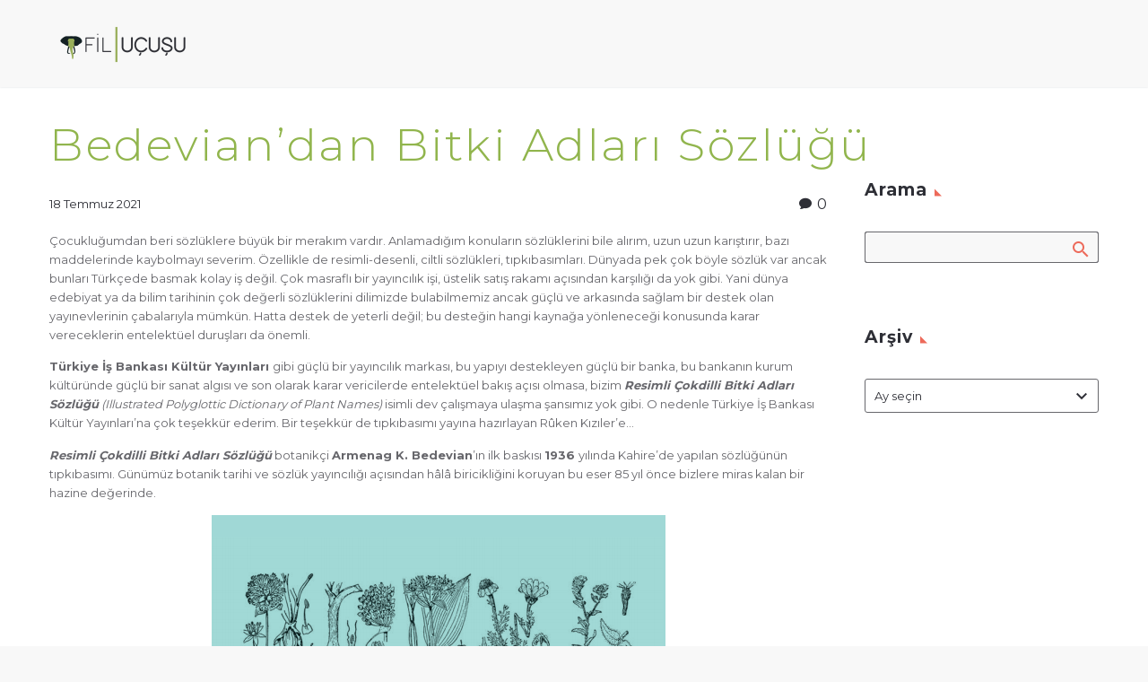

--- FILE ---
content_type: text/html; charset=UTF-8
request_url: https://filucusu.yektakopan.com.tr/bedeviandan-bitki-adlari-sozlugu/
body_size: 17691
content:
<!DOCTYPE html>
<!--[if IE 7]>
<html class="ie ie7" lang="tr" xmlns:og="http://ogp.me/ns#" xmlns:fb="http://ogp.me/ns/fb#">
<![endif]-->
<!--[if IE 8]>
<html class="ie ie8" lang="tr" xmlns:og="http://ogp.me/ns#" xmlns:fb="http://ogp.me/ns/fb#">
<![endif]-->
<!--[if !(IE 7) | !(IE 8) ]><!-->
<html lang="tr" xmlns:og="http://ogp.me/ns#" xmlns:fb="http://ogp.me/ns/fb#">
<!--<![endif]-->
<head>
	<meta charset="UTF-8">
	<meta name="viewport" content="width=device-width, initial-scale=1.0" />
	<link rel="profile" href="https://gmpg.org/xfn/11">
	<link rel="pingback" href="https://filucusu.yektakopan.com.tr/xmlrpc.php">
	<meta name='robots' content='index, follow, max-image-preview:large, max-snippet:-1, max-video-preview:-1' />

	<!-- This site is optimized with the Yoast SEO plugin v20.7 - https://yoast.com/wordpress/plugins/seo/ -->
	<title>Bedevian&#039;dan Bitki Adları Sözlüğü - Fil Uçuşu</title>
	<link rel="canonical" href="https://filucusu.yektakopan.com.tr/bedeviandan-bitki-adlari-sozlugu/" />
	<meta property="og:locale" content="tr_TR" />
	<meta property="og:type" content="article" />
	<meta property="og:title" content="Bedevian&#039;dan Bitki Adları Sözlüğü - Fil Uçuşu" />
	<meta property="og:description" content="Çocukluğumdan beri sözlüklere büyük bir merakım vardır. Anlamadığım konuların sözlüklerini bile alırım, uzun uzun karıştırır, bazı maddelerinde kaybolmayı severim. Özellikle de resimli-desenli, ciltli sözlükleri, tıpkıbasımları. Dünyada pek çok böyle sözlük var ancak bunları Türkçede basmak kolay iş değil. Çok masraflı bir yayıncılık işi, üstelik satış rakamı açısından karşılığı da yok gibi. Yani dünya edebiyat ya da bilim tarihinin çok değerli sözlüklerini dilimizde bulabilmemiz ancak güçlü ve arkasında sağlam bir destek olan yayınevlerinin çabalarıyla mümkün. Hatta destek de yeterli değil; bu..." />
	<meta property="og:url" content="https://filucusu.yektakopan.com.tr/bedeviandan-bitki-adlari-sozlugu/" />
	<meta property="og:site_name" content="Fil Uçuşu" />
	<meta property="article:published_time" content="2021-07-18T04:22:58+00:00" />
	<meta property="article:modified_time" content="2021-07-18T04:31:04+00:00" />
	<meta property="og:image" content="https://filucusu.yektakopan.com.tr/wp-content/uploads/2021/07/Resimli-Cokdilli-Bitki-Adlari-sozlugu.png" />
	<meta property="og:image:width" content="506" />
	<meta property="og:image:height" content="749" />
	<meta property="og:image:type" content="image/png" />
	<meta name="author" content="yekta" />
	<meta name="twitter:card" content="summary_large_image" />
	<meta name="twitter:creator" content="@yektakopan" />
	<meta name="twitter:label1" content="Yazan:" />
	<meta name="twitter:data1" content="yekta" />
	<meta name="twitter:label2" content="Tahmini okuma süresi" />
	<meta name="twitter:data2" content="3 dakika" />
	<script type="application/ld+json" class="yoast-schema-graph">{"@context":"https://schema.org","@graph":[{"@type":"WebPage","@id":"https://filucusu.yektakopan.com.tr/bedeviandan-bitki-adlari-sozlugu/","url":"https://filucusu.yektakopan.com.tr/bedeviandan-bitki-adlari-sozlugu/","name":"Bedevian'dan Bitki Adları Sözlüğü - Fil Uçuşu","isPartOf":{"@id":"https://filucusu.yektakopan.com.tr/#website"},"primaryImageOfPage":{"@id":"https://filucusu.yektakopan.com.tr/bedeviandan-bitki-adlari-sozlugu/#primaryimage"},"image":{"@id":"https://filucusu.yektakopan.com.tr/bedeviandan-bitki-adlari-sozlugu/#primaryimage"},"thumbnailUrl":"https://filucusu.yektakopan.com.tr/wp-content/uploads/2021/07/Resimli-Cokdilli-Bitki-Adlari-sozlugu.png","datePublished":"2021-07-18T04:22:58+00:00","dateModified":"2021-07-18T04:31:04+00:00","author":{"@id":"https://filucusu.yektakopan.com.tr/#/schema/person/ac3bb174e872f5d614bb6f9ff934074d"},"breadcrumb":{"@id":"https://filucusu.yektakopan.com.tr/bedeviandan-bitki-adlari-sozlugu/#breadcrumb"},"inLanguage":"tr","potentialAction":[{"@type":"ReadAction","target":["https://filucusu.yektakopan.com.tr/bedeviandan-bitki-adlari-sozlugu/"]}]},{"@type":"ImageObject","inLanguage":"tr","@id":"https://filucusu.yektakopan.com.tr/bedeviandan-bitki-adlari-sozlugu/#primaryimage","url":"https://filucusu.yektakopan.com.tr/wp-content/uploads/2021/07/Resimli-Cokdilli-Bitki-Adlari-sozlugu.png","contentUrl":"https://filucusu.yektakopan.com.tr/wp-content/uploads/2021/07/Resimli-Cokdilli-Bitki-Adlari-sozlugu.png","width":506,"height":749},{"@type":"BreadcrumbList","@id":"https://filucusu.yektakopan.com.tr/bedeviandan-bitki-adlari-sozlugu/#breadcrumb","itemListElement":[{"@type":"ListItem","position":1,"name":"Ana sayfa","item":"https://filucusu.yektakopan.com.tr/"},{"@type":"ListItem","position":2,"name":"Bedevian&#8217;dan Bitki Adları Sözlüğü"}]},{"@type":"WebSite","@id":"https://filucusu.yektakopan.com.tr/#website","url":"https://filucusu.yektakopan.com.tr/","name":"Fil Uçuşu","description":"“...bir filin adımlarıyla yürümek... hatta uçmak...”","potentialAction":[{"@type":"SearchAction","target":{"@type":"EntryPoint","urlTemplate":"https://filucusu.yektakopan.com.tr/?s={search_term_string}"},"query-input":"required name=search_term_string"}],"inLanguage":"tr"},{"@type":"Person","@id":"https://filucusu.yektakopan.com.tr/#/schema/person/ac3bb174e872f5d614bb6f9ff934074d","name":"yekta","image":{"@type":"ImageObject","inLanguage":"tr","@id":"https://filucusu.yektakopan.com.tr/#/schema/person/image/","url":"https://secure.gravatar.com/avatar/92bfc48d4361607ba60ee8bebe9958d29238e206c6d7ab891b8ae30355de0c3c?s=96&d=blank&r=g","contentUrl":"https://secure.gravatar.com/avatar/92bfc48d4361607ba60ee8bebe9958d29238e206c6d7ab891b8ae30355de0c3c?s=96&d=blank&r=g","caption":"yekta"},"sameAs":["http://www.yektakopan.com","https://twitter.com/yektakopan"],"url":"https://filucusu.yektakopan.com.tr/author/yekta/"}]}</script>
	<!-- / Yoast SEO plugin. -->


<link rel='dns-prefetch' href='//fonts.googleapis.com' />
<link rel="alternate" type="application/rss+xml" title="Fil Uçuşu &raquo; akışı" href="https://filucusu.yektakopan.com.tr/feed/" />
<link rel="alternate" type="application/rss+xml" title="Fil Uçuşu &raquo; yorum akışı" href="https://filucusu.yektakopan.com.tr/comments/feed/" />
<link rel="alternate" type="application/rss+xml" title="Fil Uçuşu &raquo; Bedevian&#8217;dan Bitki Adları Sözlüğü yorum akışı" href="https://filucusu.yektakopan.com.tr/bedeviandan-bitki-adlari-sozlugu/feed/" />
<link rel="alternate" title="oEmbed (JSON)" type="application/json+oembed" href="https://filucusu.yektakopan.com.tr/wp-json/oembed/1.0/embed?url=https%3A%2F%2Ffilucusu.yektakopan.com.tr%2Fbedeviandan-bitki-adlari-sozlugu%2F" />
<link rel="alternate" title="oEmbed (XML)" type="text/xml+oembed" href="https://filucusu.yektakopan.com.tr/wp-json/oembed/1.0/embed?url=https%3A%2F%2Ffilucusu.yektakopan.com.tr%2Fbedeviandan-bitki-adlari-sozlugu%2F&#038;format=xml" />
<style id='wp-img-auto-sizes-contain-inline-css' type='text/css'>
img:is([sizes=auto i],[sizes^="auto," i]){contain-intrinsic-size:3000px 1500px}
/*# sourceURL=wp-img-auto-sizes-contain-inline-css */
</style>

<link rel='stylesheet' id='thegem-preloader-css' href='https://filucusu.yektakopan.com.tr/wp-content/themes/thegem/css/thegem-preloader.css?ver=6.9' type='text/css' media='all' />
<style id='thegem-preloader-inline-css' type='text/css'>

		body:not(.compose-mode) .gem-icon-style-gradient span,
		body:not(.compose-mode) .gem-icon .gem-icon-half-1,
		body:not(.compose-mode) .gem-icon .gem-icon-half-2 {
			opacity: 0 !important;
			}
/*# sourceURL=thegem-preloader-inline-css */
</style>
<link rel='stylesheet' id='thegem-reset-css' href='https://filucusu.yektakopan.com.tr/wp-content/themes/thegem/css/thegem-reset.css?ver=6.9' type='text/css' media='all' />
<link rel='stylesheet' id='thegem-grid-css' href='https://filucusu.yektakopan.com.tr/wp-content/themes/thegem/css/thegem-grid.css?ver=6.9' type='text/css' media='all' />
<link rel='stylesheet' id='thegem-style-css' href='https://filucusu.yektakopan.com.tr/wp-content/themes/thegem/style.css?ver=6.9' type='text/css' media='all' />
<link rel='stylesheet' id='thegem-child-style-css' href='https://filucusu.yektakopan.com.tr/wp-content/themes/thegem-child/style.css?ver=6.9' type='text/css' media='all' />
<link rel='stylesheet' id='thegem-header-css' href='https://filucusu.yektakopan.com.tr/wp-content/themes/thegem/css/thegem-header.css?ver=6.9' type='text/css' media='all' />
<link rel='stylesheet' id='thegem-widgets-css' href='https://filucusu.yektakopan.com.tr/wp-content/themes/thegem/css/thegem-widgets.css?ver=6.9' type='text/css' media='all' />
<link rel='stylesheet' id='thegem-new-css-css' href='https://filucusu.yektakopan.com.tr/wp-content/themes/thegem/css/thegem-new-css.css?ver=6.9' type='text/css' media='all' />
<link rel='stylesheet' id='perevazka-css-css-css' href='https://filucusu.yektakopan.com.tr/wp-content/themes/thegem/css/thegem-perevazka-css.css?ver=6.9' type='text/css' media='all' />
<link rel='stylesheet' id='thegem-google-fonts-css' href='//fonts.googleapis.com/css?family=Montserrat%3A700%2C300%2Cregular%7CSource+Sans+Pro%3Aregular%2C300&#038;subset=latin%2Ccyrillic-ext%2Clatin-ext%2Ccyrillic%2Cvietnamese%2Cgreek%2Cgreek-ext&#038;ver=6.9' type='text/css' media='all' />
<link rel='stylesheet' id='thegem-custom-css' href='https://filucusu.yektakopan.com.tr/wp-content/themes/thegem-child/css/custom-YB2BEGKI.css?ver=6.9' type='text/css' media='all' />
<link rel='stylesheet' id='js_composer_front-css' href='https://filucusu.yektakopan.com.tr/wp-content/plugins/js_composer/assets/css/js_composer.min.css?ver=6.6.0' type='text/css' media='all' />
<link rel='stylesheet' id='thegem-additional-blog-1-css' href='https://filucusu.yektakopan.com.tr/wp-content/themes/thegem/css/thegem-additional-blog-1.css?ver=6.9' type='text/css' media='all' />
<link rel='stylesheet' id='jquery-fancybox-css' href='https://filucusu.yektakopan.com.tr/wp-content/themes/thegem/js/fancyBox/jquery.fancybox.min.css?ver=6.9' type='text/css' media='all' />
<link rel='stylesheet' id='thegem-vc_elements-css' href='https://filucusu.yektakopan.com.tr/wp-content/themes/thegem/css/thegem-vc_elements.css?ver=6.9' type='text/css' media='all' />
<style id='wp-emoji-styles-inline-css' type='text/css'>

	img.wp-smiley, img.emoji {
		display: inline !important;
		border: none !important;
		box-shadow: none !important;
		height: 1em !important;
		width: 1em !important;
		margin: 0 0.07em !important;
		vertical-align: -0.1em !important;
		background: none !important;
		padding: 0 !important;
	}
/*# sourceURL=wp-emoji-styles-inline-css */
</style>
<link rel='stylesheet' id='wp-block-library-css' href='https://filucusu.yektakopan.com.tr/wp-includes/css/dist/block-library/style.min.css?ver=6.9' type='text/css' media='all' />
<style id='wp-block-image-inline-css' type='text/css'>
.wp-block-image>a,.wp-block-image>figure>a{display:inline-block}.wp-block-image img{box-sizing:border-box;height:auto;max-width:100%;vertical-align:bottom}@media not (prefers-reduced-motion){.wp-block-image img.hide{visibility:hidden}.wp-block-image img.show{animation:show-content-image .4s}}.wp-block-image[style*=border-radius] img,.wp-block-image[style*=border-radius]>a{border-radius:inherit}.wp-block-image.has-custom-border img{box-sizing:border-box}.wp-block-image.aligncenter{text-align:center}.wp-block-image.alignfull>a,.wp-block-image.alignwide>a{width:100%}.wp-block-image.alignfull img,.wp-block-image.alignwide img{height:auto;width:100%}.wp-block-image .aligncenter,.wp-block-image .alignleft,.wp-block-image .alignright,.wp-block-image.aligncenter,.wp-block-image.alignleft,.wp-block-image.alignright{display:table}.wp-block-image .aligncenter>figcaption,.wp-block-image .alignleft>figcaption,.wp-block-image .alignright>figcaption,.wp-block-image.aligncenter>figcaption,.wp-block-image.alignleft>figcaption,.wp-block-image.alignright>figcaption{caption-side:bottom;display:table-caption}.wp-block-image .alignleft{float:left;margin:.5em 1em .5em 0}.wp-block-image .alignright{float:right;margin:.5em 0 .5em 1em}.wp-block-image .aligncenter{margin-left:auto;margin-right:auto}.wp-block-image :where(figcaption){margin-bottom:1em;margin-top:.5em}.wp-block-image.is-style-circle-mask img{border-radius:9999px}@supports ((-webkit-mask-image:none) or (mask-image:none)) or (-webkit-mask-image:none){.wp-block-image.is-style-circle-mask img{border-radius:0;-webkit-mask-image:url('data:image/svg+xml;utf8,<svg viewBox="0 0 100 100" xmlns="http://www.w3.org/2000/svg"><circle cx="50" cy="50" r="50"/></svg>');mask-image:url('data:image/svg+xml;utf8,<svg viewBox="0 0 100 100" xmlns="http://www.w3.org/2000/svg"><circle cx="50" cy="50" r="50"/></svg>');mask-mode:alpha;-webkit-mask-position:center;mask-position:center;-webkit-mask-repeat:no-repeat;mask-repeat:no-repeat;-webkit-mask-size:contain;mask-size:contain}}:root :where(.wp-block-image.is-style-rounded img,.wp-block-image .is-style-rounded img){border-radius:9999px}.wp-block-image figure{margin:0}.wp-lightbox-container{display:flex;flex-direction:column;position:relative}.wp-lightbox-container img{cursor:zoom-in}.wp-lightbox-container img:hover+button{opacity:1}.wp-lightbox-container button{align-items:center;backdrop-filter:blur(16px) saturate(180%);background-color:#5a5a5a40;border:none;border-radius:4px;cursor:zoom-in;display:flex;height:20px;justify-content:center;opacity:0;padding:0;position:absolute;right:16px;text-align:center;top:16px;width:20px;z-index:100}@media not (prefers-reduced-motion){.wp-lightbox-container button{transition:opacity .2s ease}}.wp-lightbox-container button:focus-visible{outline:3px auto #5a5a5a40;outline:3px auto -webkit-focus-ring-color;outline-offset:3px}.wp-lightbox-container button:hover{cursor:pointer;opacity:1}.wp-lightbox-container button:focus{opacity:1}.wp-lightbox-container button:focus,.wp-lightbox-container button:hover,.wp-lightbox-container button:not(:hover):not(:active):not(.has-background){background-color:#5a5a5a40;border:none}.wp-lightbox-overlay{box-sizing:border-box;cursor:zoom-out;height:100vh;left:0;overflow:hidden;position:fixed;top:0;visibility:hidden;width:100%;z-index:100000}.wp-lightbox-overlay .close-button{align-items:center;cursor:pointer;display:flex;justify-content:center;min-height:40px;min-width:40px;padding:0;position:absolute;right:calc(env(safe-area-inset-right) + 16px);top:calc(env(safe-area-inset-top) + 16px);z-index:5000000}.wp-lightbox-overlay .close-button:focus,.wp-lightbox-overlay .close-button:hover,.wp-lightbox-overlay .close-button:not(:hover):not(:active):not(.has-background){background:none;border:none}.wp-lightbox-overlay .lightbox-image-container{height:var(--wp--lightbox-container-height);left:50%;overflow:hidden;position:absolute;top:50%;transform:translate(-50%,-50%);transform-origin:top left;width:var(--wp--lightbox-container-width);z-index:9999999999}.wp-lightbox-overlay .wp-block-image{align-items:center;box-sizing:border-box;display:flex;height:100%;justify-content:center;margin:0;position:relative;transform-origin:0 0;width:100%;z-index:3000000}.wp-lightbox-overlay .wp-block-image img{height:var(--wp--lightbox-image-height);min-height:var(--wp--lightbox-image-height);min-width:var(--wp--lightbox-image-width);width:var(--wp--lightbox-image-width)}.wp-lightbox-overlay .wp-block-image figcaption{display:none}.wp-lightbox-overlay button{background:none;border:none}.wp-lightbox-overlay .scrim{background-color:#fff;height:100%;opacity:.9;position:absolute;width:100%;z-index:2000000}.wp-lightbox-overlay.active{visibility:visible}@media not (prefers-reduced-motion){.wp-lightbox-overlay.active{animation:turn-on-visibility .25s both}.wp-lightbox-overlay.active img{animation:turn-on-visibility .35s both}.wp-lightbox-overlay.show-closing-animation:not(.active){animation:turn-off-visibility .35s both}.wp-lightbox-overlay.show-closing-animation:not(.active) img{animation:turn-off-visibility .25s both}.wp-lightbox-overlay.zoom.active{animation:none;opacity:1;visibility:visible}.wp-lightbox-overlay.zoom.active .lightbox-image-container{animation:lightbox-zoom-in .4s}.wp-lightbox-overlay.zoom.active .lightbox-image-container img{animation:none}.wp-lightbox-overlay.zoom.active .scrim{animation:turn-on-visibility .4s forwards}.wp-lightbox-overlay.zoom.show-closing-animation:not(.active){animation:none}.wp-lightbox-overlay.zoom.show-closing-animation:not(.active) .lightbox-image-container{animation:lightbox-zoom-out .4s}.wp-lightbox-overlay.zoom.show-closing-animation:not(.active) .lightbox-image-container img{animation:none}.wp-lightbox-overlay.zoom.show-closing-animation:not(.active) .scrim{animation:turn-off-visibility .4s forwards}}@keyframes show-content-image{0%{visibility:hidden}99%{visibility:hidden}to{visibility:visible}}@keyframes turn-on-visibility{0%{opacity:0}to{opacity:1}}@keyframes turn-off-visibility{0%{opacity:1;visibility:visible}99%{opacity:0;visibility:visible}to{opacity:0;visibility:hidden}}@keyframes lightbox-zoom-in{0%{transform:translate(calc((-100vw + var(--wp--lightbox-scrollbar-width))/2 + var(--wp--lightbox-initial-left-position)),calc(-50vh + var(--wp--lightbox-initial-top-position))) scale(var(--wp--lightbox-scale))}to{transform:translate(-50%,-50%) scale(1)}}@keyframes lightbox-zoom-out{0%{transform:translate(-50%,-50%) scale(1);visibility:visible}99%{visibility:visible}to{transform:translate(calc((-100vw + var(--wp--lightbox-scrollbar-width))/2 + var(--wp--lightbox-initial-left-position)),calc(-50vh + var(--wp--lightbox-initial-top-position))) scale(var(--wp--lightbox-scale));visibility:hidden}}
/*# sourceURL=https://filucusu.yektakopan.com.tr/wp-includes/blocks/image/style.min.css */
</style>
<style id='global-styles-inline-css' type='text/css'>
:root{--wp--preset--aspect-ratio--square: 1;--wp--preset--aspect-ratio--4-3: 4/3;--wp--preset--aspect-ratio--3-4: 3/4;--wp--preset--aspect-ratio--3-2: 3/2;--wp--preset--aspect-ratio--2-3: 2/3;--wp--preset--aspect-ratio--16-9: 16/9;--wp--preset--aspect-ratio--9-16: 9/16;--wp--preset--color--black: #000000;--wp--preset--color--cyan-bluish-gray: #abb8c3;--wp--preset--color--white: #ffffff;--wp--preset--color--pale-pink: #f78da7;--wp--preset--color--vivid-red: #cf2e2e;--wp--preset--color--luminous-vivid-orange: #ff6900;--wp--preset--color--luminous-vivid-amber: #fcb900;--wp--preset--color--light-green-cyan: #7bdcb5;--wp--preset--color--vivid-green-cyan: #00d084;--wp--preset--color--pale-cyan-blue: #8ed1fc;--wp--preset--color--vivid-cyan-blue: #0693e3;--wp--preset--color--vivid-purple: #9b51e0;--wp--preset--gradient--vivid-cyan-blue-to-vivid-purple: linear-gradient(135deg,rgb(6,147,227) 0%,rgb(155,81,224) 100%);--wp--preset--gradient--light-green-cyan-to-vivid-green-cyan: linear-gradient(135deg,rgb(122,220,180) 0%,rgb(0,208,130) 100%);--wp--preset--gradient--luminous-vivid-amber-to-luminous-vivid-orange: linear-gradient(135deg,rgb(252,185,0) 0%,rgb(255,105,0) 100%);--wp--preset--gradient--luminous-vivid-orange-to-vivid-red: linear-gradient(135deg,rgb(255,105,0) 0%,rgb(207,46,46) 100%);--wp--preset--gradient--very-light-gray-to-cyan-bluish-gray: linear-gradient(135deg,rgb(238,238,238) 0%,rgb(169,184,195) 100%);--wp--preset--gradient--cool-to-warm-spectrum: linear-gradient(135deg,rgb(74,234,220) 0%,rgb(151,120,209) 20%,rgb(207,42,186) 40%,rgb(238,44,130) 60%,rgb(251,105,98) 80%,rgb(254,248,76) 100%);--wp--preset--gradient--blush-light-purple: linear-gradient(135deg,rgb(255,206,236) 0%,rgb(152,150,240) 100%);--wp--preset--gradient--blush-bordeaux: linear-gradient(135deg,rgb(254,205,165) 0%,rgb(254,45,45) 50%,rgb(107,0,62) 100%);--wp--preset--gradient--luminous-dusk: linear-gradient(135deg,rgb(255,203,112) 0%,rgb(199,81,192) 50%,rgb(65,88,208) 100%);--wp--preset--gradient--pale-ocean: linear-gradient(135deg,rgb(255,245,203) 0%,rgb(182,227,212) 50%,rgb(51,167,181) 100%);--wp--preset--gradient--electric-grass: linear-gradient(135deg,rgb(202,248,128) 0%,rgb(113,206,126) 100%);--wp--preset--gradient--midnight: linear-gradient(135deg,rgb(2,3,129) 0%,rgb(40,116,252) 100%);--wp--preset--font-size--small: 13px;--wp--preset--font-size--medium: 20px;--wp--preset--font-size--large: 36px;--wp--preset--font-size--x-large: 42px;--wp--preset--spacing--20: 0.44rem;--wp--preset--spacing--30: 0.67rem;--wp--preset--spacing--40: 1rem;--wp--preset--spacing--50: 1.5rem;--wp--preset--spacing--60: 2.25rem;--wp--preset--spacing--70: 3.38rem;--wp--preset--spacing--80: 5.06rem;--wp--preset--shadow--natural: 6px 6px 9px rgba(0, 0, 0, 0.2);--wp--preset--shadow--deep: 12px 12px 50px rgba(0, 0, 0, 0.4);--wp--preset--shadow--sharp: 6px 6px 0px rgba(0, 0, 0, 0.2);--wp--preset--shadow--outlined: 6px 6px 0px -3px rgb(255, 255, 255), 6px 6px rgb(0, 0, 0);--wp--preset--shadow--crisp: 6px 6px 0px rgb(0, 0, 0);}:where(.is-layout-flex){gap: 0.5em;}:where(.is-layout-grid){gap: 0.5em;}body .is-layout-flex{display: flex;}.is-layout-flex{flex-wrap: wrap;align-items: center;}.is-layout-flex > :is(*, div){margin: 0;}body .is-layout-grid{display: grid;}.is-layout-grid > :is(*, div){margin: 0;}:where(.wp-block-columns.is-layout-flex){gap: 2em;}:where(.wp-block-columns.is-layout-grid){gap: 2em;}:where(.wp-block-post-template.is-layout-flex){gap: 1.25em;}:where(.wp-block-post-template.is-layout-grid){gap: 1.25em;}.has-black-color{color: var(--wp--preset--color--black) !important;}.has-cyan-bluish-gray-color{color: var(--wp--preset--color--cyan-bluish-gray) !important;}.has-white-color{color: var(--wp--preset--color--white) !important;}.has-pale-pink-color{color: var(--wp--preset--color--pale-pink) !important;}.has-vivid-red-color{color: var(--wp--preset--color--vivid-red) !important;}.has-luminous-vivid-orange-color{color: var(--wp--preset--color--luminous-vivid-orange) !important;}.has-luminous-vivid-amber-color{color: var(--wp--preset--color--luminous-vivid-amber) !important;}.has-light-green-cyan-color{color: var(--wp--preset--color--light-green-cyan) !important;}.has-vivid-green-cyan-color{color: var(--wp--preset--color--vivid-green-cyan) !important;}.has-pale-cyan-blue-color{color: var(--wp--preset--color--pale-cyan-blue) !important;}.has-vivid-cyan-blue-color{color: var(--wp--preset--color--vivid-cyan-blue) !important;}.has-vivid-purple-color{color: var(--wp--preset--color--vivid-purple) !important;}.has-black-background-color{background-color: var(--wp--preset--color--black) !important;}.has-cyan-bluish-gray-background-color{background-color: var(--wp--preset--color--cyan-bluish-gray) !important;}.has-white-background-color{background-color: var(--wp--preset--color--white) !important;}.has-pale-pink-background-color{background-color: var(--wp--preset--color--pale-pink) !important;}.has-vivid-red-background-color{background-color: var(--wp--preset--color--vivid-red) !important;}.has-luminous-vivid-orange-background-color{background-color: var(--wp--preset--color--luminous-vivid-orange) !important;}.has-luminous-vivid-amber-background-color{background-color: var(--wp--preset--color--luminous-vivid-amber) !important;}.has-light-green-cyan-background-color{background-color: var(--wp--preset--color--light-green-cyan) !important;}.has-vivid-green-cyan-background-color{background-color: var(--wp--preset--color--vivid-green-cyan) !important;}.has-pale-cyan-blue-background-color{background-color: var(--wp--preset--color--pale-cyan-blue) !important;}.has-vivid-cyan-blue-background-color{background-color: var(--wp--preset--color--vivid-cyan-blue) !important;}.has-vivid-purple-background-color{background-color: var(--wp--preset--color--vivid-purple) !important;}.has-black-border-color{border-color: var(--wp--preset--color--black) !important;}.has-cyan-bluish-gray-border-color{border-color: var(--wp--preset--color--cyan-bluish-gray) !important;}.has-white-border-color{border-color: var(--wp--preset--color--white) !important;}.has-pale-pink-border-color{border-color: var(--wp--preset--color--pale-pink) !important;}.has-vivid-red-border-color{border-color: var(--wp--preset--color--vivid-red) !important;}.has-luminous-vivid-orange-border-color{border-color: var(--wp--preset--color--luminous-vivid-orange) !important;}.has-luminous-vivid-amber-border-color{border-color: var(--wp--preset--color--luminous-vivid-amber) !important;}.has-light-green-cyan-border-color{border-color: var(--wp--preset--color--light-green-cyan) !important;}.has-vivid-green-cyan-border-color{border-color: var(--wp--preset--color--vivid-green-cyan) !important;}.has-pale-cyan-blue-border-color{border-color: var(--wp--preset--color--pale-cyan-blue) !important;}.has-vivid-cyan-blue-border-color{border-color: var(--wp--preset--color--vivid-cyan-blue) !important;}.has-vivid-purple-border-color{border-color: var(--wp--preset--color--vivid-purple) !important;}.has-vivid-cyan-blue-to-vivid-purple-gradient-background{background: var(--wp--preset--gradient--vivid-cyan-blue-to-vivid-purple) !important;}.has-light-green-cyan-to-vivid-green-cyan-gradient-background{background: var(--wp--preset--gradient--light-green-cyan-to-vivid-green-cyan) !important;}.has-luminous-vivid-amber-to-luminous-vivid-orange-gradient-background{background: var(--wp--preset--gradient--luminous-vivid-amber-to-luminous-vivid-orange) !important;}.has-luminous-vivid-orange-to-vivid-red-gradient-background{background: var(--wp--preset--gradient--luminous-vivid-orange-to-vivid-red) !important;}.has-very-light-gray-to-cyan-bluish-gray-gradient-background{background: var(--wp--preset--gradient--very-light-gray-to-cyan-bluish-gray) !important;}.has-cool-to-warm-spectrum-gradient-background{background: var(--wp--preset--gradient--cool-to-warm-spectrum) !important;}.has-blush-light-purple-gradient-background{background: var(--wp--preset--gradient--blush-light-purple) !important;}.has-blush-bordeaux-gradient-background{background: var(--wp--preset--gradient--blush-bordeaux) !important;}.has-luminous-dusk-gradient-background{background: var(--wp--preset--gradient--luminous-dusk) !important;}.has-pale-ocean-gradient-background{background: var(--wp--preset--gradient--pale-ocean) !important;}.has-electric-grass-gradient-background{background: var(--wp--preset--gradient--electric-grass) !important;}.has-midnight-gradient-background{background: var(--wp--preset--gradient--midnight) !important;}.has-small-font-size{font-size: var(--wp--preset--font-size--small) !important;}.has-medium-font-size{font-size: var(--wp--preset--font-size--medium) !important;}.has-large-font-size{font-size: var(--wp--preset--font-size--large) !important;}.has-x-large-font-size{font-size: var(--wp--preset--font-size--x-large) !important;}
/*# sourceURL=global-styles-inline-css */
</style>

<style id='classic-theme-styles-inline-css' type='text/css'>
/*! This file is auto-generated */
.wp-block-button__link{color:#fff;background-color:#32373c;border-radius:9999px;box-shadow:none;text-decoration:none;padding:calc(.667em + 2px) calc(1.333em + 2px);font-size:1.125em}.wp-block-file__button{background:#32373c;color:#fff;text-decoration:none}
/*# sourceURL=/wp-includes/css/classic-themes.min.css */
</style>
<link rel='stylesheet' id='wp-block-paragraph-css' href='https://filucusu.yektakopan.com.tr/wp-includes/blocks/paragraph/style.min.css?ver=6.9' type='text/css' media='all' />
<script type="text/javascript" id="thegem-settings-init-js-extra">
/* <![CDATA[ */
var gemSettings = {"isTouch":"","forcedLasyDisabled":"","tabletPortrait":"1","tabletLandscape":"1","topAreaMobileDisable":"","parallaxDisabled":"","fillTopArea":"","themePath":"https://filucusu.yektakopan.com.tr/wp-content/themes/thegem","rootUrl":"https://filucusu.yektakopan.com.tr","mobileEffectsEnabled":"","isRTL":""};
//# sourceURL=thegem-settings-init-js-extra
/* ]]> */
</script>
<script type="text/javascript" src="https://filucusu.yektakopan.com.tr/wp-content/themes/thegem/js/thegem-settings-init.js?ver=6.9" id="thegem-settings-init-js"></script>
<script type="text/javascript" src="https://filucusu.yektakopan.com.tr/wp-content/themes/thegem/js/thegem-fullwidth-loader.js?ver=6.9" id="thegem-fullwidth-optimizer-js"></script>
<script type="text/javascript" src="https://filucusu.yektakopan.com.tr/wp-includes/js/jquery/jquery.min.js?ver=3.7.1" id="jquery-core-js"></script>
<script type="text/javascript" src="https://filucusu.yektakopan.com.tr/wp-includes/js/jquery/jquery-migrate.min.js?ver=3.4.1" id="jquery-migrate-js"></script>
<link rel="https://api.w.org/" href="https://filucusu.yektakopan.com.tr/wp-json/" /><link rel="alternate" title="JSON" type="application/json" href="https://filucusu.yektakopan.com.tr/wp-json/wp/v2/posts/3861" /><link rel="EditURI" type="application/rsd+xml" title="RSD" href="https://filucusu.yektakopan.com.tr/xmlrpc.php?rsd" />
<meta name="generator" content="WordPress 6.9" />
<link rel='shortlink' href='https://filucusu.yektakopan.com.tr/?p=3861' />
<meta name="generator" content="Powered by WPBakery Page Builder - drag and drop page builder for WordPress."/>
<link rel="icon" href="https://filucusu.yektakopan.com.tr/wp-content/uploads/2018/01/filucusu_favicon_yesil_215.png" sizes="32x32" />
<link rel="icon" href="https://filucusu.yektakopan.com.tr/wp-content/uploads/2018/01/filucusu_favicon_yesil_215.png" sizes="192x192" />
<link rel="apple-touch-icon" href="https://filucusu.yektakopan.com.tr/wp-content/uploads/2018/01/filucusu_favicon_yesil_215.png" />
<meta name="msapplication-TileImage" content="https://filucusu.yektakopan.com.tr/wp-content/uploads/2018/01/filucusu_favicon_yesil_215.png" />
<script>if(document.querySelector('[data-type="vc_custom-css"]')) {document.head.appendChild(document.querySelector('[data-type="vc_custom-css"]'));}</script><noscript><style> .wpb_animate_when_almost_visible { opacity: 1; }</style></noscript>
<meta property="og:title" content="Bedevian&#039;dan Bitki Adları Sözlüğü"/>
<meta property="og:description" content="Çocukluğumdan beri sözlüklere büyük bir merakım vardır. Anlamadığım konuların sözlüklerini bile alırım, uzun uzun karıştırır, bazı maddelerinde kaybolmayı severim. Özellikle de resimli-desenli, ciltli sözlükleri, tıpkıbasımları. Dünyada pek çok böyle sözlük var anc"/>
<meta property="og:site_name" content="Fil Uçuşu"/>
<meta property="og:type" content="article"/>
<meta property="og:url" content="https://filucusu.yektakopan.com.tr/bedeviandan-bitki-adlari-sozlugu/"/>
<meta property="og:image" content="https://filucusu.yektakopan.com.tr/wp-content/uploads/2021/07/Resimli-Cokdilli-Bitki-Adlari-sozlugu.png"/>

<meta itemprop="name" content="Bedevian&#039;dan Bitki Adları Sözlüğü"/>
<meta itemprop="description" content="Çocukluğumdan beri sözlüklere büyük bir merakım vardır. Anlamadığım konuların sözlüklerini bile alırım, uzun uzun karıştırır, bazı maddelerinde kaybolmayı severim. Özellikle de resimli-desenli, ciltli sözlükleri, tıpkıbasımları. Dünyada pek çok böyle sözlük var anc"/>
<meta itemprop="image" content="https://filucusu.yektakopan.com.tr/wp-content/uploads/2021/07/Resimli-Cokdilli-Bitki-Adlari-sozlugu.png"/>
</head>


<body data-rsssl=1 class="wp-singular post-template-default single single-post postid-3861 single-format-standard wp-theme-thegem wp-child-theme-thegem-child wpb-js-composer js-comp-ver-6.6.0 vc_responsive">




<div id="page" class="layout-fullwidth header-style-4">

			<a href="#page" class="scroll-top-button"></a>
	
	
		
		<div id="site-header-wrapper"  class=" " >

			
			<div class="menu-overlay"></div>
			<header id="site-header" class="site-header mobile-menu-layout-overlay" role="banner">
								
								<div class="container">
					<div class="header-main logo-position-left header-layout-default header-style-4">
													<div class="site-title">
										<div class="site-logo" style="width:164px;">
			<a href="https://filucusu.yektakopan.com.tr/" rel="home">
									<span class="logo"><img src="https://filucusu.yektakopan.com.tr/wp-content/uploads/thegem-logos/logo_1ef9e6221381c2275eb8fc74e78d227a_1x.png" srcset="https://filucusu.yektakopan.com.tr/wp-content/uploads/thegem-logos/logo_1ef9e6221381c2275eb8fc74e78d227a_1x.png 1x,https://filucusu.yektakopan.com.tr/wp-content/uploads/thegem-logos/logo_1ef9e6221381c2275eb8fc74e78d227a_2x.png 2x,https://filucusu.yektakopan.com.tr/wp-content/uploads/thegem-logos/logo_1ef9e6221381c2275eb8fc74e78d227a_3x.png 3x" alt="Fil Uçuşu" style="width:164px;" class="default"/><img src="https://filucusu.yektakopan.com.tr/wp-content/uploads/thegem-logos/logo_1ef9e6221381c2275eb8fc74e78d227a_1x.png" srcset="https://filucusu.yektakopan.com.tr/wp-content/uploads/thegem-logos/logo_1ef9e6221381c2275eb8fc74e78d227a_1x.png 1x,https://filucusu.yektakopan.com.tr/wp-content/uploads/thegem-logos/logo_1ef9e6221381c2275eb8fc74e78d227a_2x.png 2x,https://filucusu.yektakopan.com.tr/wp-content/uploads/thegem-logos/logo_1ef9e6221381c2275eb8fc74e78d227a_3x.png 3x" alt="Fil Uçuşu" style="width:132px;" class="small"/></span>
							</a>
		</div>
									</div>
																		</div>
				</div>
							</header><!-- #site-header -->
					</div><!-- #site-header-wrapper -->

	
	<div id="main" class="site-main">

<div id="main-content" class="main-content">

<div id="page-title" class="page-title-block page-title-alignment-left page-title-style-1 " style="padding-top: 0px;padding-bottom: 10px;"><div class="container"><div class="page-title-title" style="margin-top: 40px;"><h1 style="color: #91b54d;max-width: 1000px;">  Bedevian&#8217;dan Bitki Adları Sözlüğü</h1></div></div></div>
<div class="block-content no-bottom-margin no-top-margin">
	<div class="container">
		<div class="panel row panel-sidebar-position-right with-sidebar">

			<div class="panel-center col-lg-9 col-md-9 col-sm-12">
				<article id="post-3861" class="post-3861 post type-post status-publish format-standard has-post-thumbnail category-genel tag-bedevian tag-bitki tag-botanik tag-sozluk tag-turkiye-is-bankasi-kultur-yayinlari">

					<div class="entry-content post-content">
						
						    
							<div class="post-meta date-color">
								<div class="entry-meta single-post-meta clearfix gem-post-date">
									<div class="post-meta-right">

																					<span class="comments-link"><a href="https://filucusu.yektakopan.com.tr/bedeviandan-bitki-adlari-sozlugu/#respond">0</a></span>
																																																	</div>
									<div class="post-meta-left">
																																									<span
													class="post-meta-date">18 Temmuz 2021</span>
																			</div>
								</div><!-- .entry-meta -->
							</div>
							
						
						
<p>Çocukluğumdan beri sözlüklere büyük bir merakım vardır. Anlamadığım konuların sözlüklerini bile alırım, uzun uzun karıştırır, bazı maddelerinde kaybolmayı severim. Özellikle de resimli-desenli, ciltli sözlükleri, tıpkıbasımları. Dünyada pek çok böyle sözlük var ancak bunları Türkçede basmak kolay iş değil. Çok masraflı bir yayıncılık işi, üstelik satış rakamı açısından karşılığı da yok gibi. Yani dünya edebiyat ya da bilim tarihinin çok değerli sözlüklerini dilimizde bulabilmemiz ancak güçlü ve arkasında sağlam bir destek olan yayınevlerinin çabalarıyla mümkün. Hatta destek de yeterli değil; bu desteğin hangi kaynağa yönleneceği konusunda karar vereceklerin entelektüel duruşları da önemli. </p>



<p><strong>Türkiye İş Bankası Kültür Yayınları </strong>gibi güçlü bir yayıncılık markası, bu yapıyı destekleyen güçlü bir banka, bu bankanın kurum kültüründe güçlü bir sanat algısı ve son olarak karar vericilerde entelektüel bakış açısı olmasa, bizim <em><strong>Resimli Çokdilli Bitki Adları Sözlüğü</strong></em> <em>(Illustrated Polyglottic Dictionary of Plant Names) </em>isimli dev çalışmaya ulaşma şansımız yok gibi. O nedenle Türkiye İş Bankası Kültür Yayınları&#8217;na çok teşekkür ederim. Bir teşekkür de tıpkıbasımı yayına hazırlayan Rûken Kızıler&#8217;e&#8230;</p>



<p><em><strong>Resimli Çokdilli Bitki Adları Sözlüğü</strong></em> botanikçi <strong>Armenag K. Bedevian</strong>’ın ilk baskısı <strong>1936 </strong>yılında Kahire’de yapılan sözlüğünün tıpkıbasımı. Günümüz botanik tarihi ve sözlük yayıncılığı açısından hâlâ biricikliğini koruyan bu eser 85 yıl önce bizlere miras kalan bir hazine değerinde.</p>



<div class="wp-block-image"><figure class="aligncenter size-large"><img fetchpriority="high" decoding="async" width="506" height="749" src="https://filucusu.yektakopan.com/wp-content/uploads/2021/07/Resimli-Cokdilli-Bitki-Adlari-sozlugu.png" alt="" class="wp-image-3862" srcset="https://filucusu.yektakopan.com.tr/wp-content/uploads/2021/07/Resimli-Cokdilli-Bitki-Adlari-sozlugu.png 506w, https://filucusu.yektakopan.com.tr/wp-content/uploads/2021/07/Resimli-Cokdilli-Bitki-Adlari-sozlugu-203x300.png 203w" sizes="(max-width: 506px) 100vw, 506px" /></figure></div>



<p>Peki Bedevian kim? <strong>Armenak Kevorg Bedevyan</strong> 1884&#8217;te Kahire doğumlu bir botanikçi ve dilbilimci. İlk olarak Kalustyan Mektebi&#8217;nde okumuş. Daha sonra eğitimine Kıbrıs&#8217;ta bulunan bir Ermeni okulunda devam etmiş. Kahire&#8217;ye dönüşü sonrasında bir aralık Sent Meri Mektebi&#8217;nde eğitim almış. 1904 yılında Gize&#8217;de bulunan Yüksek Ziraat Mektebi&#8217;ne kaydolmuş ve altı yıl sonra dereceyle mezun olmuş. Mezuniyet sonrasında Kahire&#8217;de bir pamuk fabrikasında çalışmış. 1920&#8217;de Ziraat Nezarati&#8217;nin Gize&#8217;deki araştırma merkezine müdür tayin edilmiş. Hizmetleri karşılığında beşinci dereceden Nil Nişaniye&#8217;sine layık görülmüş. Bu sürede Kahire&#8217;deki Ermeni cemaatinin idari işleriyle de ilgilenmiş. 10 Şubat 1957&#8217;de Kahire&#8217;de ölmüş.</p>



<p><strong>Bedevyan&#8217;ın sözlüğünde 3657 adet bitki Latince, İngilizce, Fransızca, Almanca, İtalyanca, Türkçe, Ermenice ve Arapçadaki adlarıyla tanıtılıyor ve bu sözlük için çizilmiş 1711 adet özgün desenle canlandırılıyor. </strong></p>



<p>Peki bu sözlük kimin için ve nasıl hazırlanmış? <strong>Armenag K. Bedevian</strong> giriş yazısında şöyle açıklıyor: <em>“Her ne kadar bu sözlük, başlangıçta, ziraat ve tıp talebesinin ihtiyaçlarını karşılamak üzere yazılmışsa da aynı derecede eczacıların, çiçekçilerin, bahçecilerin, haşerat uzmanlarının ve dilcilerin ihtiyaçlarına da cevap verebileceği gibi evlerde de kullanılabilecektir. Bu kitap, etrafımızda gördüğümüz veya işittiğimiz bütün ağaçların, ağaççıkların [çalıların] veya otların isimlerini içeremezse de yetiştirilen bütün mahsulatı, meyve ağaçlarını ve sebzeleri, sınai, tıbbi ve zehirli bütün bitkileri, umumi bahçelerin en önemli ve en çekici süs bitkilerini, çiçekçiliğin sevimli ve beğenilen çiçeklerini ve çiftliklerin en yaygın kendiliğinden bitme otlarını içerir. Kitabın hacmini lüzumsuz yere büyültmekten sakınmak için belli bir bitkinin en çok bilinen ve halk arasında en çok kullanılan ismini veya isimlerini yazarak daha az öneme sahip aynı cins türlerini bıraktım. Bitkilerin isimleri, Latince isimlerine göre, alfabetik olarak sıralanmışsa da eser öyle bir tarzda düzenlenmiştir ki bir bitkinin söz konusu yedi dilin birinde kullanılan ismini bilen herhangi bir kimse diğer dillerdeki karşılıklarını bulabilecektir. Bunu mümkün ve kolay bir hale koymak için sözlüğün ikinci bölümüne ayrı ayrı yedi fihrist koyarak bitkilerin seçilen dillerde bilinen isimlerini ve müracaat numaralarını belirttim.”</em></p>
					</div><!-- .entry-content -->

					<div class="post-tags-list date-color"><a href="https://filucusu.yektakopan.com.tr/tag/bedevian/" rel="tag">Bedevian</a><a href="https://filucusu.yektakopan.com.tr/tag/bitki/" rel="tag">Bitki</a><a href="https://filucusu.yektakopan.com.tr/tag/botanik/" rel="tag">Botanik</a><a href="https://filucusu.yektakopan.com.tr/tag/sozluk/" rel="tag">Sözlük</a><a href="https://filucusu.yektakopan.com.tr/tag/turkiye-is-bankasi-kultur-yayinlari/" rel="tag">Türkiye İş Bankası Kültür yayınları</a></div>
<div class="socials-sharing socials socials-colored-hover ">
	<a class="socials-item" target="_blank" href="https://www.facebook.com/sharer/sharer.php?u=https%3A%2F%2Ffilucusu.yektakopan.com.tr%2Fbedeviandan-bitki-adlari-sozlugu%2F" title="Facebook"><i class="socials-item-icon facebook"></i></a>
	<a class="socials-item" target="_blank" href="https://twitter.com/intent/tweet?text=Bedevian%26%238217%3Bdan+Bitki+Adlar%C4%B1+S%C3%B6zl%C3%BC%C4%9F%C3%BC&#038;url=https%3A%2F%2Ffilucusu.yektakopan.com.tr%2Fbedeviandan-bitki-adlari-sozlugu%2F" title="Twitter"><i class="socials-item-icon twitter"></i></a>
	<a class="socials-item" target="_blank" href="https://pinterest.com/pin/create/button/?url=https%3A%2F%2Ffilucusu.yektakopan.com.tr%2Fbedeviandan-bitki-adlari-sozlugu%2F&#038;description=Bedevian%26%238217%3Bdan+Bitki+Adlar%C4%B1+S%C3%B6zl%C3%BC%C4%9F%C3%BC&#038;media=https%3A%2F%2Ffilucusu.yektakopan.com.tr%2Fwp-content%2Fuploads%2F2021%2F07%2FResimli-Cokdilli-Bitki-Adlari-sozlugu.png" title="Pinterest"><i class="socials-item-icon pinterest"></i></a>
	<a class="socials-item" target="_blank" href="http://tumblr.com/widgets/share/tool?canonicalUrl=https%3A%2F%2Ffilucusu.yektakopan.com.tr%2Fbedeviandan-bitki-adlari-sozlugu%2F" title="Tumblr"><i class="socials-item-icon tumblr"></i></a>
	<a class="socials-item" target="_blank" href="https://www.linkedin.com/shareArticle?mini=true&#038;url=https%3A%2F%2Ffilucusu.yektakopan.com.tr%2Fbedeviandan-bitki-adlari-sozlugu%2F&#038;title=Bedevian%26%238217%3Bdan+Bitki+Adlar%C4%B1+S%C3%B6zl%C3%BC%C4%9F%C3%BC&amp;summary=%C3%87ocuklu%C4%9Fumdan+beri+s%C3%B6zl%C3%BCklere+b%C3%BCy%C3%BCk+bir+merak%C4%B1m+vard%C4%B1r.+Anlamad%C4%B1%C4%9F%C4%B1m+konular%C4%B1n+s%C3%B6zl%C3%BCklerini+bile+al%C4%B1r%C4%B1m%2C+uzun+uzun+kar%C4%B1%C5%9Ft%C4%B1r%C4%B1r%2C+baz%C4%B1+maddelerinde+kaybolmay%C4%B1+severim.+%C3%96zellikle+de+resimli-desenli%2C+ciltli+s%C3%B6zl%C3%BCkleri%2C+t%C4%B1pk%C4%B1bas%C4%B1mlar%C4%B1.+D%C3%BCnyada+pek+%C3%A7ok+b%C3%B6yle+s%C3%B6zl%C3%BCk+var+ancak+bunlar%C4%B1+T%C3%BCrk%C3%A7ede+basmak+kolay+i%C5%9F+de%C4%9Fil.+%C3%87ok+masrafl%C4%B1+bir+yay%C4%B1nc%C4%B1l%C4%B1k+i%C5%9Fi%2C+%C3%BCstelik+sat%C4%B1%C5%9F+rakam%C4%B1+a%C3%A7%C4%B1s%C4%B1ndan+kar%C5%9F%C4%B1l%C4%B1%C4%9F%C4%B1+da+yok+gibi.+Yani+d%C3%BCnya+edebiyat+ya+da+bilim+tarihinin+%C3%A7ok+de%C4%9Ferli+s%C3%B6zl%C3%BCklerini+dilimizde+bulabilmemiz+ancak+g%C3%BC%C3%A7l%C3%BC+ve+arkas%C4%B1nda+sa%C4%9Flam+bir+destek+olan+yay%C4%B1nevlerinin+%C3%A7abalar%C4%B1yla+m%C3%BCmk%C3%BCn.+Hatta+destek+de+yeterli+de%C4%9Fil%3B+bu..." title="LinkedIn"><i class="socials-item-icon linkedin"></i></a>
	<a class="socials-item" target="_blank" href="https://www.reddit.com/submit?url=https%3A%2F%2Ffilucusu.yektakopan.com.tr%2Fbedeviandan-bitki-adlari-sozlugu%2F&#038;title=Bedevian%26%238217%3Bdan+Bitki+Adlar%C4%B1+S%C3%B6zl%C3%BC%C4%9F%C3%BC" title="Reddit"><i class="socials-item-icon reddit"></i></a>
</div>

						
					
					
					
<div id="comments" class="comments-area">

	
	<div id="respond" class="comment-respond">
		<h3 id="reply-title" class="comment-reply-title">Leave <span class="light">a comment</span> <small><a rel="nofollow" id="cancel-comment-reply-link" href="/bedeviandan-bitki-adlari-sozlugu/#respond" style="display:none;">Yanıtı iptal et</a></small></h3><form action="https://filucusu.yektakopan.com.tr/wp-comments-post.php" method="post" id="commentform" class="comment-form"><div class="row"><div class="col-xs-12"><textarea name="comment" id="comment" cols="58" rows="10" tabindex="4" placeholder="Message *"></textarea></div></div><div class="row comment-form-fields"><div class="col-md-4 col-xs-12 comment-author-input"><input type="text" name="author" id="comment-author" value="" size="22" tabindex="1" aria-required="true" placeholder="Name *" /></div>
<div class="col-md-4 col-xs-12 comment-email-input"><input type="text" name="email" id="comment-email" value="" size="22" tabindex="2" aria-required="true" placeholder="Mail *" /></div>
<div class="col-md-4 col-xs-12 comment-url-input"><input type="text" name="url" id="comment-url" value="" size="22" tabindex="3" placeholder="Website" /></div>
</div><div class="form-submit gem-button-position-inline"><button name="submit" type="submit" id="submit" class="gem-button gem-button-size-medium submit" value="Send Comment" />Send Comment</button></div><p><input type='hidden' name='comment_post_ID' value='3861' id='comment_post_ID' />
<input type='hidden' name='comment_parent' id='comment_parent' value='0' />
</p><p style="display: none;"><input type="hidden" id="akismet_comment_nonce" name="akismet_comment_nonce" value="2e07c1f800" /></p><p style="display: none !important;"><label>&#916;<textarea name="ak_hp_textarea" cols="45" rows="8" maxlength="100"></textarea></label><input type="hidden" id="ak_js_1" name="ak_js" value="143"/><script>document.getElementById( "ak_js_1" ).setAttribute( "value", ( new Date() ).getTime() );</script></p></form>	</div><!-- #respond -->
	
	
</div><!-- #comments -->

				</article><!-- #post-## -->

			</div>

			<div class="sidebar col-lg-3 col-md-3 col-sm-12" role="complementary"><div class="widget-area">
	<aside id="search-2" class="widget widget_search"><h4 class="widget-title">Arama</h4><form role="search" method="get" id="searchform" class="searchform" action="https://filucusu.yektakopan.com.tr/">
				<div>
					<input type="text" value="" name="s" id="s" />
					 <button class="gem-button" type="submit" id="searchsubmit" value="Search">Search</button>
				</div>
			</form></aside><aside id="archives-2" class="widget widget_archive"><h4 class="widget-title">Arşiv</h4>		<label class="screen-reader-text" for="archives-dropdown-2">Arşiv</label>
		<select id="archives-dropdown-2" name="archive-dropdown">
			
			<option value="">Ay seçin</option>
				<option value='https://filucusu.yektakopan.com.tr/2026/01/'> Ocak 2026 </option>
	<option value='https://filucusu.yektakopan.com.tr/2025/11/'> Kasım 2025 </option>
	<option value='https://filucusu.yektakopan.com.tr/2025/09/'> Eylül 2025 </option>
	<option value='https://filucusu.yektakopan.com.tr/2025/05/'> Mayıs 2025 </option>
	<option value='https://filucusu.yektakopan.com.tr/2025/03/'> Mart 2025 </option>
	<option value='https://filucusu.yektakopan.com.tr/2025/02/'> Şubat 2025 </option>
	<option value='https://filucusu.yektakopan.com.tr/2025/01/'> Ocak 2025 </option>
	<option value='https://filucusu.yektakopan.com.tr/2024/12/'> Aralık 2024 </option>
	<option value='https://filucusu.yektakopan.com.tr/2024/01/'> Ocak 2024 </option>
	<option value='https://filucusu.yektakopan.com.tr/2023/12/'> Aralık 2023 </option>
	<option value='https://filucusu.yektakopan.com.tr/2023/07/'> Temmuz 2023 </option>
	<option value='https://filucusu.yektakopan.com.tr/2023/05/'> Mayıs 2023 </option>
	<option value='https://filucusu.yektakopan.com.tr/2023/02/'> Şubat 2023 </option>
	<option value='https://filucusu.yektakopan.com.tr/2023/01/'> Ocak 2023 </option>
	<option value='https://filucusu.yektakopan.com.tr/2022/12/'> Aralık 2022 </option>
	<option value='https://filucusu.yektakopan.com.tr/2022/11/'> Kasım 2022 </option>
	<option value='https://filucusu.yektakopan.com.tr/2022/10/'> Ekim 2022 </option>
	<option value='https://filucusu.yektakopan.com.tr/2022/09/'> Eylül 2022 </option>
	<option value='https://filucusu.yektakopan.com.tr/2022/08/'> Ağustos 2022 </option>
	<option value='https://filucusu.yektakopan.com.tr/2022/07/'> Temmuz 2022 </option>
	<option value='https://filucusu.yektakopan.com.tr/2022/06/'> Haziran 2022 </option>
	<option value='https://filucusu.yektakopan.com.tr/2022/04/'> Nisan 2022 </option>
	<option value='https://filucusu.yektakopan.com.tr/2022/02/'> Şubat 2022 </option>
	<option value='https://filucusu.yektakopan.com.tr/2022/01/'> Ocak 2022 </option>
	<option value='https://filucusu.yektakopan.com.tr/2021/12/'> Aralık 2021 </option>
	<option value='https://filucusu.yektakopan.com.tr/2021/08/'> Ağustos 2021 </option>
	<option value='https://filucusu.yektakopan.com.tr/2021/07/'> Temmuz 2021 </option>
	<option value='https://filucusu.yektakopan.com.tr/2020/03/'> Mart 2020 </option>
	<option value='https://filucusu.yektakopan.com.tr/2020/02/'> Şubat 2020 </option>
	<option value='https://filucusu.yektakopan.com.tr/2020/01/'> Ocak 2020 </option>
	<option value='https://filucusu.yektakopan.com.tr/2019/07/'> Temmuz 2019 </option>
	<option value='https://filucusu.yektakopan.com.tr/2019/06/'> Haziran 2019 </option>
	<option value='https://filucusu.yektakopan.com.tr/2019/04/'> Nisan 2019 </option>
	<option value='https://filucusu.yektakopan.com.tr/2019/03/'> Mart 2019 </option>
	<option value='https://filucusu.yektakopan.com.tr/2019/02/'> Şubat 2019 </option>
	<option value='https://filucusu.yektakopan.com.tr/2019/01/'> Ocak 2019 </option>
	<option value='https://filucusu.yektakopan.com.tr/2018/12/'> Aralık 2018 </option>
	<option value='https://filucusu.yektakopan.com.tr/2018/11/'> Kasım 2018 </option>
	<option value='https://filucusu.yektakopan.com.tr/2018/10/'> Ekim 2018 </option>
	<option value='https://filucusu.yektakopan.com.tr/2018/06/'> Haziran 2018 </option>
	<option value='https://filucusu.yektakopan.com.tr/2018/03/'> Mart 2018 </option>
	<option value='https://filucusu.yektakopan.com.tr/2018/01/'> Ocak 2018 </option>
	<option value='https://filucusu.yektakopan.com.tr/2017/12/'> Aralık 2017 </option>
	<option value='https://filucusu.yektakopan.com.tr/2017/11/'> Kasım 2017 </option>
	<option value='https://filucusu.yektakopan.com.tr/2017/09/'> Eylül 2017 </option>
	<option value='https://filucusu.yektakopan.com.tr/2017/07/'> Temmuz 2017 </option>
	<option value='https://filucusu.yektakopan.com.tr/2017/06/'> Haziran 2017 </option>
	<option value='https://filucusu.yektakopan.com.tr/2017/05/'> Mayıs 2017 </option>
	<option value='https://filucusu.yektakopan.com.tr/2017/04/'> Nisan 2017 </option>
	<option value='https://filucusu.yektakopan.com.tr/2017/03/'> Mart 2017 </option>
	<option value='https://filucusu.yektakopan.com.tr/2017/02/'> Şubat 2017 </option>
	<option value='https://filucusu.yektakopan.com.tr/2017/01/'> Ocak 2017 </option>
	<option value='https://filucusu.yektakopan.com.tr/2016/12/'> Aralık 2016 </option>
	<option value='https://filucusu.yektakopan.com.tr/2016/11/'> Kasım 2016 </option>
	<option value='https://filucusu.yektakopan.com.tr/2016/10/'> Ekim 2016 </option>
	<option value='https://filucusu.yektakopan.com.tr/2016/08/'> Ağustos 2016 </option>
	<option value='https://filucusu.yektakopan.com.tr/2016/07/'> Temmuz 2016 </option>
	<option value='https://filucusu.yektakopan.com.tr/2016/06/'> Haziran 2016 </option>
	<option value='https://filucusu.yektakopan.com.tr/2016/05/'> Mayıs 2016 </option>
	<option value='https://filucusu.yektakopan.com.tr/2016/04/'> Nisan 2016 </option>
	<option value='https://filucusu.yektakopan.com.tr/2016/03/'> Mart 2016 </option>
	<option value='https://filucusu.yektakopan.com.tr/2016/01/'> Ocak 2016 </option>
	<option value='https://filucusu.yektakopan.com.tr/2015/10/'> Ekim 2015 </option>
	<option value='https://filucusu.yektakopan.com.tr/2015/09/'> Eylül 2015 </option>
	<option value='https://filucusu.yektakopan.com.tr/2015/08/'> Ağustos 2015 </option>
	<option value='https://filucusu.yektakopan.com.tr/2015/07/'> Temmuz 2015 </option>
	<option value='https://filucusu.yektakopan.com.tr/2015/06/'> Haziran 2015 </option>
	<option value='https://filucusu.yektakopan.com.tr/2015/05/'> Mayıs 2015 </option>
	<option value='https://filucusu.yektakopan.com.tr/2015/04/'> Nisan 2015 </option>
	<option value='https://filucusu.yektakopan.com.tr/2015/03/'> Mart 2015 </option>
	<option value='https://filucusu.yektakopan.com.tr/2015/02/'> Şubat 2015 </option>
	<option value='https://filucusu.yektakopan.com.tr/2015/01/'> Ocak 2015 </option>
	<option value='https://filucusu.yektakopan.com.tr/2014/12/'> Aralık 2014 </option>
	<option value='https://filucusu.yektakopan.com.tr/2014/11/'> Kasım 2014 </option>
	<option value='https://filucusu.yektakopan.com.tr/2014/10/'> Ekim 2014 </option>
	<option value='https://filucusu.yektakopan.com.tr/2014/08/'> Ağustos 2014 </option>
	<option value='https://filucusu.yektakopan.com.tr/2014/07/'> Temmuz 2014 </option>
	<option value='https://filucusu.yektakopan.com.tr/2014/06/'> Haziran 2014 </option>
	<option value='https://filucusu.yektakopan.com.tr/2014/05/'> Mayıs 2014 </option>
	<option value='https://filucusu.yektakopan.com.tr/2014/04/'> Nisan 2014 </option>
	<option value='https://filucusu.yektakopan.com.tr/2014/03/'> Mart 2014 </option>
	<option value='https://filucusu.yektakopan.com.tr/2014/02/'> Şubat 2014 </option>
	<option value='https://filucusu.yektakopan.com.tr/2014/01/'> Ocak 2014 </option>
	<option value='https://filucusu.yektakopan.com.tr/2013/12/'> Aralık 2013 </option>
	<option value='https://filucusu.yektakopan.com.tr/2013/11/'> Kasım 2013 </option>
	<option value='https://filucusu.yektakopan.com.tr/2013/10/'> Ekim 2013 </option>
	<option value='https://filucusu.yektakopan.com.tr/2013/09/'> Eylül 2013 </option>
	<option value='https://filucusu.yektakopan.com.tr/2013/07/'> Temmuz 2013 </option>
	<option value='https://filucusu.yektakopan.com.tr/2013/06/'> Haziran 2013 </option>
	<option value='https://filucusu.yektakopan.com.tr/2013/05/'> Mayıs 2013 </option>
	<option value='https://filucusu.yektakopan.com.tr/2013/03/'> Mart 2013 </option>
	<option value='https://filucusu.yektakopan.com.tr/2013/02/'> Şubat 2013 </option>
	<option value='https://filucusu.yektakopan.com.tr/2013/01/'> Ocak 2013 </option>
	<option value='https://filucusu.yektakopan.com.tr/2012/12/'> Aralık 2012 </option>
	<option value='https://filucusu.yektakopan.com.tr/2012/11/'> Kasım 2012 </option>
	<option value='https://filucusu.yektakopan.com.tr/2012/10/'> Ekim 2012 </option>
	<option value='https://filucusu.yektakopan.com.tr/2012/09/'> Eylül 2012 </option>
	<option value='https://filucusu.yektakopan.com.tr/2012/08/'> Ağustos 2012 </option>
	<option value='https://filucusu.yektakopan.com.tr/2012/07/'> Temmuz 2012 </option>
	<option value='https://filucusu.yektakopan.com.tr/2012/06/'> Haziran 2012 </option>
	<option value='https://filucusu.yektakopan.com.tr/2012/05/'> Mayıs 2012 </option>
	<option value='https://filucusu.yektakopan.com.tr/2012/04/'> Nisan 2012 </option>
	<option value='https://filucusu.yektakopan.com.tr/2012/03/'> Mart 2012 </option>
	<option value='https://filucusu.yektakopan.com.tr/2012/02/'> Şubat 2012 </option>
	<option value='https://filucusu.yektakopan.com.tr/2012/01/'> Ocak 2012 </option>
	<option value='https://filucusu.yektakopan.com.tr/2011/12/'> Aralık 2011 </option>
	<option value='https://filucusu.yektakopan.com.tr/2011/11/'> Kasım 2011 </option>
	<option value='https://filucusu.yektakopan.com.tr/2011/10/'> Ekim 2011 </option>
	<option value='https://filucusu.yektakopan.com.tr/2011/09/'> Eylül 2011 </option>
	<option value='https://filucusu.yektakopan.com.tr/2011/08/'> Ağustos 2011 </option>
	<option value='https://filucusu.yektakopan.com.tr/2011/07/'> Temmuz 2011 </option>
	<option value='https://filucusu.yektakopan.com.tr/2011/06/'> Haziran 2011 </option>
	<option value='https://filucusu.yektakopan.com.tr/2011/05/'> Mayıs 2011 </option>
	<option value='https://filucusu.yektakopan.com.tr/2011/04/'> Nisan 2011 </option>
	<option value='https://filucusu.yektakopan.com.tr/2011/03/'> Mart 2011 </option>
	<option value='https://filucusu.yektakopan.com.tr/2011/02/'> Şubat 2011 </option>
	<option value='https://filucusu.yektakopan.com.tr/2011/01/'> Ocak 2011 </option>
	<option value='https://filucusu.yektakopan.com.tr/2010/12/'> Aralık 2010 </option>
	<option value='https://filucusu.yektakopan.com.tr/2010/11/'> Kasım 2010 </option>
	<option value='https://filucusu.yektakopan.com.tr/2010/10/'> Ekim 2010 </option>
	<option value='https://filucusu.yektakopan.com.tr/2010/09/'> Eylül 2010 </option>
	<option value='https://filucusu.yektakopan.com.tr/2010/08/'> Ağustos 2010 </option>
	<option value='https://filucusu.yektakopan.com.tr/2010/07/'> Temmuz 2010 </option>
	<option value='https://filucusu.yektakopan.com.tr/2010/06/'> Haziran 2010 </option>
	<option value='https://filucusu.yektakopan.com.tr/2010/05/'> Mayıs 2010 </option>
	<option value='https://filucusu.yektakopan.com.tr/2010/04/'> Nisan 2010 </option>
	<option value='https://filucusu.yektakopan.com.tr/2010/03/'> Mart 2010 </option>
	<option value='https://filucusu.yektakopan.com.tr/2010/02/'> Şubat 2010 </option>
	<option value='https://filucusu.yektakopan.com.tr/2010/01/'> Ocak 2010 </option>

		</select>

			<script type="text/javascript">
/* <![CDATA[ */

( ( dropdownId ) => {
	const dropdown = document.getElementById( dropdownId );
	function onSelectChange() {
		setTimeout( () => {
			if ( 'escape' === dropdown.dataset.lastkey ) {
				return;
			}
			if ( dropdown.value ) {
				document.location.href = dropdown.value;
			}
		}, 250 );
	}
	function onKeyUp( event ) {
		if ( 'Escape' === event.key ) {
			dropdown.dataset.lastkey = 'escape';
		} else {
			delete dropdown.dataset.lastkey;
		}
	}
	function onClick() {
		delete dropdown.dataset.lastkey;
	}
	dropdown.addEventListener( 'keyup', onKeyUp );
	dropdown.addEventListener( 'click', onClick );
	dropdown.addEventListener( 'change', onSelectChange );
})( "archives-dropdown-2" );

//# sourceURL=WP_Widget_Archives%3A%3Awidget
/* ]]> */
</script>
</aside></div>
</div><!-- .sidebar -->
		</div>

	</div>
</div><!-- .block-content -->

</div><!-- #main-content -->


		</div><!-- #main -->
		<div id="lazy-loading-point"></div>

											
						
			</div><!-- #page -->

	
	<script type="speculationrules">
{"prefetch":[{"source":"document","where":{"and":[{"href_matches":"/*"},{"not":{"href_matches":["/wp-*.php","/wp-admin/*","/wp-content/uploads/*","/wp-content/*","/wp-content/plugins/*","/wp-content/themes/thegem-child/*","/wp-content/themes/thegem/*","/*\\?(.+)"]}},{"not":{"selector_matches":"a[rel~=\"nofollow\"]"}},{"not":{"selector_matches":".no-prefetch, .no-prefetch a"}}]},"eagerness":"conservative"}]}
</script>
<script type="text/javascript" id="thegem-menu-init-script-js-extra">
/* <![CDATA[ */
var thegem_dlmenu_settings = {"backLabel":"Back","showCurrentLabel":"Show this page"};
//# sourceURL=thegem-menu-init-script-js-extra
/* ]]> */
</script>
<script type="text/javascript" src="https://filucusu.yektakopan.com.tr/wp-content/themes/thegem/js/thegem-menu_init.js?ver=6.9" id="thegem-menu-init-script-js"></script>
<script type="text/javascript" src="https://filucusu.yektakopan.com.tr/wp-includes/js/comment-reply.min.js?ver=6.9" id="comment-reply-js" async="async" data-wp-strategy="async" fetchpriority="low"></script>
<script type="text/javascript" src="https://filucusu.yektakopan.com.tr/wp-content/themes/thegem/js/svg4everybody.js?ver=6.9" id="svg4everybody-js"></script>
<script type="text/javascript" src="https://filucusu.yektakopan.com.tr/wp-content/themes/thegem/js/thegem-form-elements.js?ver=6.9" id="thegem-form-elements-js"></script>
<script type="text/javascript" src="https://filucusu.yektakopan.com.tr/wp-content/themes/thegem/js/jquery.easing.js?ver=6.9" id="jquery-easing-js"></script>
<script type="text/javascript" src="https://filucusu.yektakopan.com.tr/wp-content/themes/thegem/js/thegem-header.js?ver=6.9" id="thegem-header-js"></script>
<script type="text/javascript" src="https://filucusu.yektakopan.com.tr/wp-content/themes/thegem/js/SmoothScroll.js?ver=6.9" id="SmoothScroll-js"></script>
<script type="text/javascript" src="https://filucusu.yektakopan.com.tr/wp-content/themes/thegem/js/functions.js?ver=6.9" id="thegem-scripts-js"></script>
<script type="text/javascript" src="https://filucusu.yektakopan.com.tr/wp-content/themes/thegem/js/fancyBox/jquery.mousewheel.pack.js?ver=6.9" id="jquery-mousewheel-js"></script>
<script type="text/javascript" src="https://filucusu.yektakopan.com.tr/wp-content/themes/thegem/js/fancyBox/jquery.fancybox.min.js?ver=6.9" id="jquery-fancybox-js"></script>
<script type="text/javascript" src="https://filucusu.yektakopan.com.tr/wp-content/themes/thegem/js/fancyBox/jquery.fancybox-init.js?ver=6.9" id="fancybox-init-script-js"></script>
<script defer type="text/javascript" src="https://filucusu.yektakopan.com.tr/wp-content/plugins/akismet/_inc/akismet-frontend.js?ver=1703722058" id="akismet-frontend-js"></script>
<script id="wp-emoji-settings" type="application/json">
{"baseUrl":"https://s.w.org/images/core/emoji/17.0.2/72x72/","ext":".png","svgUrl":"https://s.w.org/images/core/emoji/17.0.2/svg/","svgExt":".svg","source":{"concatemoji":"https://filucusu.yektakopan.com.tr/wp-includes/js/wp-emoji-release.min.js?ver=6.9"}}
</script>
<script type="module">
/* <![CDATA[ */
/*! This file is auto-generated */
const a=JSON.parse(document.getElementById("wp-emoji-settings").textContent),o=(window._wpemojiSettings=a,"wpEmojiSettingsSupports"),s=["flag","emoji"];function i(e){try{var t={supportTests:e,timestamp:(new Date).valueOf()};sessionStorage.setItem(o,JSON.stringify(t))}catch(e){}}function c(e,t,n){e.clearRect(0,0,e.canvas.width,e.canvas.height),e.fillText(t,0,0);t=new Uint32Array(e.getImageData(0,0,e.canvas.width,e.canvas.height).data);e.clearRect(0,0,e.canvas.width,e.canvas.height),e.fillText(n,0,0);const a=new Uint32Array(e.getImageData(0,0,e.canvas.width,e.canvas.height).data);return t.every((e,t)=>e===a[t])}function p(e,t){e.clearRect(0,0,e.canvas.width,e.canvas.height),e.fillText(t,0,0);var n=e.getImageData(16,16,1,1);for(let e=0;e<n.data.length;e++)if(0!==n.data[e])return!1;return!0}function u(e,t,n,a){switch(t){case"flag":return n(e,"\ud83c\udff3\ufe0f\u200d\u26a7\ufe0f","\ud83c\udff3\ufe0f\u200b\u26a7\ufe0f")?!1:!n(e,"\ud83c\udde8\ud83c\uddf6","\ud83c\udde8\u200b\ud83c\uddf6")&&!n(e,"\ud83c\udff4\udb40\udc67\udb40\udc62\udb40\udc65\udb40\udc6e\udb40\udc67\udb40\udc7f","\ud83c\udff4\u200b\udb40\udc67\u200b\udb40\udc62\u200b\udb40\udc65\u200b\udb40\udc6e\u200b\udb40\udc67\u200b\udb40\udc7f");case"emoji":return!a(e,"\ud83e\u1fac8")}return!1}function f(e,t,n,a){let r;const o=(r="undefined"!=typeof WorkerGlobalScope&&self instanceof WorkerGlobalScope?new OffscreenCanvas(300,150):document.createElement("canvas")).getContext("2d",{willReadFrequently:!0}),s=(o.textBaseline="top",o.font="600 32px Arial",{});return e.forEach(e=>{s[e]=t(o,e,n,a)}),s}function r(e){var t=document.createElement("script");t.src=e,t.defer=!0,document.head.appendChild(t)}a.supports={everything:!0,everythingExceptFlag:!0},new Promise(t=>{let n=function(){try{var e=JSON.parse(sessionStorage.getItem(o));if("object"==typeof e&&"number"==typeof e.timestamp&&(new Date).valueOf()<e.timestamp+604800&&"object"==typeof e.supportTests)return e.supportTests}catch(e){}return null}();if(!n){if("undefined"!=typeof Worker&&"undefined"!=typeof OffscreenCanvas&&"undefined"!=typeof URL&&URL.createObjectURL&&"undefined"!=typeof Blob)try{var e="postMessage("+f.toString()+"("+[JSON.stringify(s),u.toString(),c.toString(),p.toString()].join(",")+"));",a=new Blob([e],{type:"text/javascript"});const r=new Worker(URL.createObjectURL(a),{name:"wpTestEmojiSupports"});return void(r.onmessage=e=>{i(n=e.data),r.terminate(),t(n)})}catch(e){}i(n=f(s,u,c,p))}t(n)}).then(e=>{for(const n in e)a.supports[n]=e[n],a.supports.everything=a.supports.everything&&a.supports[n],"flag"!==n&&(a.supports.everythingExceptFlag=a.supports.everythingExceptFlag&&a.supports[n]);var t;a.supports.everythingExceptFlag=a.supports.everythingExceptFlag&&!a.supports.flag,a.supports.everything||((t=a.source||{}).concatemoji?r(t.concatemoji):t.wpemoji&&t.twemoji&&(r(t.twemoji),r(t.wpemoji)))});
//# sourceURL=https://filucusu.yektakopan.com.tr/wp-includes/js/wp-emoji-loader.min.js
/* ]]> */
</script>
</body>
</html>


<!-- Page cached by LiteSpeed Cache 7.6.2 on 2026-01-20 21:12:55 -->